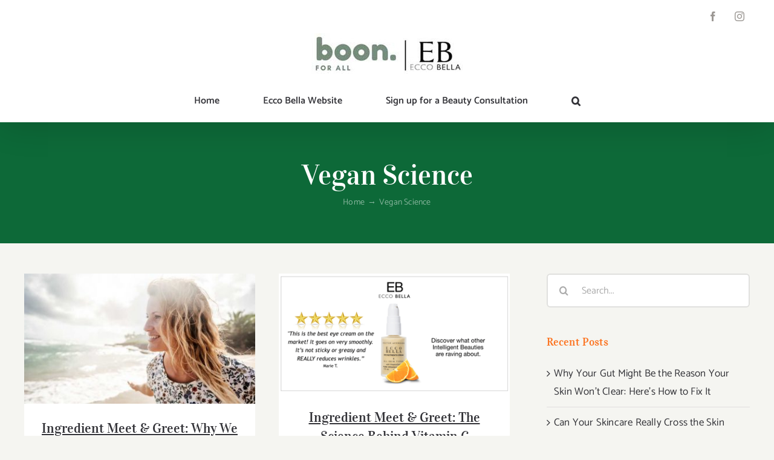

--- FILE ---
content_type: text/html; charset=UTF-8
request_url: https://blog.eccobella.com/category/vegan-science/
body_size: 9676
content:
<!DOCTYPE html><html class="avada-html-layout-wide avada-html-header-position-top avada-html-is-archive" lang="en-US" prefix="og: http://ogp.me/ns# fb: http://ogp.me/ns/fb#"><head><meta http-equiv="X-UA-Compatible" content="IE=edge" /><meta http-equiv="Content-Type" content="text/html; charset=utf-8"/><meta name="viewport" content="width=device-width, initial-scale=1" /><meta name='robots' content='index, follow, max-image-preview:large, max-snippet:-1, max-video-preview:-1' /><link media="all" href="https://blog.eccobella.com/wp-content/cache/autoptimize/css/autoptimize_bca178812f3171e564d57ef62ddaac25.css" rel="stylesheet"><title>Vegan Science Archives - Live the Wonder of a Plant Based World</title><link rel="canonical" href="https://blog.eccobella.com/category/vegan-science/" /><meta property="og:locale" content="en_US" /><meta property="og:type" content="article" /><meta property="og:title" content="Vegan Science Archives - Live the Wonder of a Plant Based World" /><meta property="og:url" content="https://blog.eccobella.com/category/vegan-science/" /><meta property="og:site_name" content="Live the Wonder of a Plant Based World" /><meta name="twitter:card" content="summary_large_image" /> <script type="application/ld+json" class="yoast-schema-graph">{"@context":"https://schema.org","@graph":[{"@type":"CollectionPage","@id":"https://blog.eccobella.com/category/vegan-science/","url":"https://blog.eccobella.com/category/vegan-science/","name":"Vegan Science Archives - Live the Wonder of a Plant Based World","isPartOf":{"@id":"https://blog.eccobella.com/#website"},"primaryImageOfPage":{"@id":"https://blog.eccobella.com/category/vegan-science/#primaryimage"},"image":{"@id":"https://blog.eccobella.com/category/vegan-science/#primaryimage"},"thumbnailUrl":"https://blog.eccobella.com/wp-content/uploads/2021/05/why-we-love-d-ribose-1.jpg","breadcrumb":{"@id":"https://blog.eccobella.com/category/vegan-science/#breadcrumb"},"inLanguage":"en-US"},{"@type":"ImageObject","inLanguage":"en-US","@id":"https://blog.eccobella.com/category/vegan-science/#primaryimage","url":"https://blog.eccobella.com/wp-content/uploads/2021/05/why-we-love-d-ribose-1.jpg","contentUrl":"https://blog.eccobella.com/wp-content/uploads/2021/05/why-we-love-d-ribose-1.jpg","width":1045,"height":587},{"@type":"BreadcrumbList","@id":"https://blog.eccobella.com/category/vegan-science/#breadcrumb","itemListElement":[{"@type":"ListItem","position":1,"name":"Home","item":"https://blog.eccobella.com/"},{"@type":"ListItem","position":2,"name":"Vegan Science"}]},{"@type":"WebSite","@id":"https://blog.eccobella.com/#website","url":"https://blog.eccobella.com/","name":"Live the Wonder of a Plant Based World","description":"","potentialAction":[{"@type":"SearchAction","target":{"@type":"EntryPoint","urlTemplate":"https://blog.eccobella.com/?s={search_term_string}"},"query-input":{"@type":"PropertyValueSpecification","valueRequired":true,"valueName":"search_term_string"}}],"inLanguage":"en-US"}]}</script>  <script type='application/javascript'  id='pys-version-script'>console.log('PixelYourSite Free version 11.1.5.1');</script> <link rel="alternate" type="application/rss+xml" title="Live the Wonder of a Plant Based World &raquo; Feed" href="https://blog.eccobella.com/feed/" /><link rel="alternate" type="application/rss+xml" title="Live the Wonder of a Plant Based World &raquo; Comments Feed" href="https://blog.eccobella.com/comments/feed/" /><link rel="icon" href="https://blog.eccobella.com/wp-content/uploads/2021/01/avb-favicon.jpg" type="image/jpeg" /><link rel="alternate" type="application/rss+xml" title="Live the Wonder of a Plant Based World &raquo; Vegan Science Category Feed" href="https://blog.eccobella.com/category/vegan-science/feed/" /><meta property="og:locale" content="en_US"/><meta property="og:type" content="article"/><meta property="og:site_name" content="Live the Wonder of a Plant Based World"/><meta property="og:title" content="Vegan Science Archives - Live the Wonder of a Plant Based World"/><meta property="og:url" content="https://blog.eccobella.com/ingredient-meet-greet-why-we-love-d-ribose/"/><meta property="og:image" content="https://blog.eccobella.com/wp-content/uploads/2021/05/why-we-love-d-ribose-1.jpg"/><meta property="og:image:width" content="1045"/><meta property="og:image:height" content="587"/><meta property="og:image:type" content="image/jpeg"/> <script type="text/javascript">window._wpemojiSettings = {"baseUrl":"https:\/\/s.w.org\/images\/core\/emoji\/16.0.1\/72x72\/","ext":".png","svgUrl":"https:\/\/s.w.org\/images\/core\/emoji\/16.0.1\/svg\/","svgExt":".svg","source":{"concatemoji":"https:\/\/blog.eccobella.com\/wp-includes\/js\/wp-emoji-release.min.js?ver=6.8.3"}};
/*! This file is auto-generated */
!function(s,n){var o,i,e;function c(e){try{var t={supportTests:e,timestamp:(new Date).valueOf()};sessionStorage.setItem(o,JSON.stringify(t))}catch(e){}}function p(e,t,n){e.clearRect(0,0,e.canvas.width,e.canvas.height),e.fillText(t,0,0);var t=new Uint32Array(e.getImageData(0,0,e.canvas.width,e.canvas.height).data),a=(e.clearRect(0,0,e.canvas.width,e.canvas.height),e.fillText(n,0,0),new Uint32Array(e.getImageData(0,0,e.canvas.width,e.canvas.height).data));return t.every(function(e,t){return e===a[t]})}function u(e,t){e.clearRect(0,0,e.canvas.width,e.canvas.height),e.fillText(t,0,0);for(var n=e.getImageData(16,16,1,1),a=0;a<n.data.length;a++)if(0!==n.data[a])return!1;return!0}function f(e,t,n,a){switch(t){case"flag":return n(e,"\ud83c\udff3\ufe0f\u200d\u26a7\ufe0f","\ud83c\udff3\ufe0f\u200b\u26a7\ufe0f")?!1:!n(e,"\ud83c\udde8\ud83c\uddf6","\ud83c\udde8\u200b\ud83c\uddf6")&&!n(e,"\ud83c\udff4\udb40\udc67\udb40\udc62\udb40\udc65\udb40\udc6e\udb40\udc67\udb40\udc7f","\ud83c\udff4\u200b\udb40\udc67\u200b\udb40\udc62\u200b\udb40\udc65\u200b\udb40\udc6e\u200b\udb40\udc67\u200b\udb40\udc7f");case"emoji":return!a(e,"\ud83e\udedf")}return!1}function g(e,t,n,a){var r="undefined"!=typeof WorkerGlobalScope&&self instanceof WorkerGlobalScope?new OffscreenCanvas(300,150):s.createElement("canvas"),o=r.getContext("2d",{willReadFrequently:!0}),i=(o.textBaseline="top",o.font="600 32px Arial",{});return e.forEach(function(e){i[e]=t(o,e,n,a)}),i}function t(e){var t=s.createElement("script");t.src=e,t.defer=!0,s.head.appendChild(t)}"undefined"!=typeof Promise&&(o="wpEmojiSettingsSupports",i=["flag","emoji"],n.supports={everything:!0,everythingExceptFlag:!0},e=new Promise(function(e){s.addEventListener("DOMContentLoaded",e,{once:!0})}),new Promise(function(t){var n=function(){try{var e=JSON.parse(sessionStorage.getItem(o));if("object"==typeof e&&"number"==typeof e.timestamp&&(new Date).valueOf()<e.timestamp+604800&&"object"==typeof e.supportTests)return e.supportTests}catch(e){}return null}();if(!n){if("undefined"!=typeof Worker&&"undefined"!=typeof OffscreenCanvas&&"undefined"!=typeof URL&&URL.createObjectURL&&"undefined"!=typeof Blob)try{var e="postMessage("+g.toString()+"("+[JSON.stringify(i),f.toString(),p.toString(),u.toString()].join(",")+"));",a=new Blob([e],{type:"text/javascript"}),r=new Worker(URL.createObjectURL(a),{name:"wpTestEmojiSupports"});return void(r.onmessage=function(e){c(n=e.data),r.terminate(),t(n)})}catch(e){}c(n=g(i,f,p,u))}t(n)}).then(function(e){for(var t in e)n.supports[t]=e[t],n.supports.everything=n.supports.everything&&n.supports[t],"flag"!==t&&(n.supports.everythingExceptFlag=n.supports.everythingExceptFlag&&n.supports[t]);n.supports.everythingExceptFlag=n.supports.everythingExceptFlag&&!n.supports.flag,n.DOMReady=!1,n.readyCallback=function(){n.DOMReady=!0}}).then(function(){return e}).then(function(){var e;n.supports.everything||(n.readyCallback(),(e=n.source||{}).concatemoji?t(e.concatemoji):e.wpemoji&&e.twemoji&&(t(e.twemoji),t(e.wpemoji)))}))}((window,document),window._wpemojiSettings);</script> <link rel='stylesheet' id='fusion-dynamic-css-css' href='https://blog.eccobella.com/wp-content/uploads/fusion-styles/c4041a1b96c02a9a74530bebc9a24abe.min.css?ver=3.14.2' type='text/css' media='all' /> <script type="text/javascript" src="https://blog.eccobella.com/wp-includes/js/jquery/jquery.min.js?ver=3.7.1" id="jquery-core-js"></script> <script type="text/javascript" id="pys-js-extra">var pysOptions = {"staticEvents":{"facebook":{"init_event":[{"delay":0,"type":"static","ajaxFire":false,"name":"PageView","pixelIds":["2585940605023148"],"eventID":"03d4313d-747e-4838-ba25-750888c07c27","params":{"page_title":"Vegan Science","post_type":"category","post_id":26,"plugin":"PixelYourSite","user_role":"guest","event_url":"blog.eccobella.com\/category\/vegan-science\/"},"e_id":"init_event","ids":[],"hasTimeWindow":false,"timeWindow":0,"woo_order":"","edd_order":""}]}},"dynamicEvents":[],"triggerEvents":[],"triggerEventTypes":[],"facebook":{"pixelIds":["2585940605023148"],"advancedMatching":[],"advancedMatchingEnabled":false,"removeMetadata":false,"wooVariableAsSimple":false,"serverApiEnabled":false,"wooCRSendFromServer":false,"send_external_id":null,"enabled_medical":false,"do_not_track_medical_param":["event_url","post_title","page_title","landing_page","content_name","categories","category_name","tags"],"meta_ldu":false},"debug":"","siteUrl":"https:\/\/blog.eccobella.com","ajaxUrl":"https:\/\/blog.eccobella.com\/wp-admin\/admin-ajax.php","ajax_event":"e077abffee","enable_remove_download_url_param":"1","cookie_duration":"7","last_visit_duration":"60","enable_success_send_form":"","ajaxForServerEvent":"1","ajaxForServerStaticEvent":"1","useSendBeacon":"1","send_external_id":"1","external_id_expire":"180","track_cookie_for_subdomains":"1","google_consent_mode":"1","gdpr":{"ajax_enabled":false,"all_disabled_by_api":false,"facebook_disabled_by_api":false,"analytics_disabled_by_api":false,"google_ads_disabled_by_api":false,"pinterest_disabled_by_api":false,"bing_disabled_by_api":false,"reddit_disabled_by_api":false,"externalID_disabled_by_api":false,"facebook_prior_consent_enabled":true,"analytics_prior_consent_enabled":true,"google_ads_prior_consent_enabled":null,"pinterest_prior_consent_enabled":true,"bing_prior_consent_enabled":true,"cookiebot_integration_enabled":false,"cookiebot_facebook_consent_category":"marketing","cookiebot_analytics_consent_category":"statistics","cookiebot_tiktok_consent_category":"marketing","cookiebot_google_ads_consent_category":"marketing","cookiebot_pinterest_consent_category":"marketing","cookiebot_bing_consent_category":"marketing","consent_magic_integration_enabled":false,"real_cookie_banner_integration_enabled":false,"cookie_notice_integration_enabled":false,"cookie_law_info_integration_enabled":false,"analytics_storage":{"enabled":true,"value":"granted","filter":false},"ad_storage":{"enabled":true,"value":"granted","filter":false},"ad_user_data":{"enabled":true,"value":"granted","filter":false},"ad_personalization":{"enabled":true,"value":"granted","filter":false}},"cookie":{"disabled_all_cookie":false,"disabled_start_session_cookie":false,"disabled_advanced_form_data_cookie":false,"disabled_landing_page_cookie":false,"disabled_first_visit_cookie":false,"disabled_trafficsource_cookie":false,"disabled_utmTerms_cookie":false,"disabled_utmId_cookie":false},"tracking_analytics":{"TrafficSource":"direct","TrafficLanding":"undefined","TrafficUtms":[],"TrafficUtmsId":[]},"GATags":{"ga_datalayer_type":"default","ga_datalayer_name":"dataLayerPYS"},"woo":{"enabled":false},"edd":{"enabled":false},"cache_bypass":"1767588487"};</script> <link rel="https://api.w.org/" href="https://blog.eccobella.com/wp-json/" /><link rel="alternate" title="JSON" type="application/json" href="https://blog.eccobella.com/wp-json/wp/v2/categories/26" /><link rel="EditURI" type="application/rsd+xml" title="RSD" href="https://blog.eccobella.com/xmlrpc.php?rsd" /><meta name="generator" content="WordPress 6.8.3" /> <script type="text/javascript">var doc = document.documentElement;
			doc.setAttribute( 'data-useragent', navigator.userAgent );</script> </head><body class="archive category category-vegan-science category-26 wp-theme-Avada wp-child-theme-Avada-Child-Theme has-sidebar fusion-image-hovers fusion-pagination-sizing fusion-button_type-flat fusion-button_span-no fusion-button_gradient-linear avada-image-rollover-circle-yes avada-image-rollover-yes avada-image-rollover-direction-fade fusion-body ltr fusion-sticky-header no-tablet-sticky-header no-mobile-sticky-header no-mobile-slidingbar avada-has-rev-slider-styles fusion-disable-outline fusion-sub-menu-fade mobile-logo-pos-center layout-wide-mode avada-has-boxed-modal-shadow-none layout-scroll-offset-full avada-has-zero-margin-offset-top fusion-top-header menu-text-align-center mobile-menu-design-modern fusion-show-pagination-text fusion-header-layout-v5 avada-responsive avada-footer-fx-none avada-menu-highlight-style-bottombar fusion-search-form-clean fusion-main-menu-search-dropdown fusion-avatar-circle avada-sticky-shrinkage avada-dropdown-styles avada-blog-layout-grid avada-blog-archive-layout-grid avada-header-shadow-yes avada-menu-icon-position-left avada-has-megamenu-shadow avada-has-pagetitle-bg-full avada-has-mobile-menu-search avada-has-main-nav-search-icon avada-has-breadcrumb-mobile-hidden avada-has-titlebar-bar_and_content avada-has-transparent-timeline_color avada-has-pagination-width_height avada-flyout-menu-direction-fade avada-ec-views-v1" data-awb-post-id="2632"> <a class="skip-link screen-reader-text" href="#content">Skip to content</a><div id="boxed-wrapper"><div id="wrapper" class="fusion-wrapper"><div id="home" style="position:relative;top:-1px;"></div><header class="fusion-header-wrapper fusion-header-shadow"><div class="fusion-header-v5 fusion-logo-alignment fusion-logo-center fusion-sticky-menu- fusion-sticky-logo- fusion-mobile-logo-1 fusion-sticky-menu-only fusion-header-menu-align-center fusion-mobile-menu-design-modern"><div class="fusion-secondary-header"><div class="fusion-row"><div class="fusion-alignleft"><nav class="fusion-secondary-menu" role="navigation" aria-label="Secondary Menu"></nav></div><div class="fusion-alignright"><div class="fusion-social-links-header"><div class="fusion-social-networks boxed-icons"><div class="fusion-social-networks-wrapper"><a  class="fusion-social-network-icon fusion-tooltip fusion-facebook awb-icon-facebook" style data-placement="bottom" data-title="Facebook" data-toggle="tooltip" title="Facebook" href="https://www.facebook.com/boon4all/" target="_blank" rel="noreferrer"><span class="screen-reader-text">Facebook</span></a><a  class="fusion-social-network-icon fusion-tooltip fusion-instagram awb-icon-instagram" style data-placement="bottom" data-title="Instagram" data-toggle="tooltip" title="Instagram" href="https://www.instagram.com/boonforall/ " target="_blank" rel="noopener noreferrer"><span class="screen-reader-text">Instagram</span></a></div></div></div></div></div></div><div class="fusion-header-sticky-height"></div><div class="fusion-sticky-header-wrapper"><div class="fusion-header"><div class="fusion-row"><div class="fusion-logo" data-margin-top="0px" data-margin-bottom="0px" data-margin-left="0px" data-margin-right="0px"> <a class="fusion-logo-link"  href="https://blog.eccobella.com/" > <img src="https://blog.eccobella.com/wp-content/uploads/2024/03/logo-2024_1707166542__17223.original.jpg" srcset="https://blog.eccobella.com/wp-content/uploads/2024/03/logo-2024_1707166542__17223.original.jpg 1x" width="250" height="67" alt="Live the Wonder of a Plant Based World Logo" data-retina_logo_url="" class="fusion-standard-logo" /> <img src="https://blog.eccobella.com/wp-content/uploads/2024/03/logo-2024_1707166542__17223.original.jpg" srcset="https://blog.eccobella.com/wp-content/uploads/2024/03/logo-2024_1707166542__17223.original.jpg 1x" width="250" height="67" alt="Live the Wonder of a Plant Based World Logo" data-retina_logo_url="" class="fusion-mobile-logo" /> </a></div><div class="fusion-mobile-menu-icons"> <a href="#" class="fusion-icon awb-icon-bars" aria-label="Toggle mobile menu" aria-expanded="false"></a> <a href="#" class="fusion-icon awb-icon-search" aria-label="Toggle mobile search"></a></div></div></div><div class="fusion-secondary-main-menu"><div class="fusion-row"><nav class="fusion-main-menu" aria-label="Main Menu"><ul id="menu-main-menu" class="fusion-menu"><li  id="menu-item-2505"  class="menu-item menu-item-type-custom menu-item-object-custom menu-item-home menu-item-2505"  data-item-id="2505"><a  href="https://blog.eccobella.com/" class="fusion-bottombar-highlight"><span class="menu-text">Home</span></a></li><li  id="menu-item-2504"  class="menu-item menu-item-type-custom menu-item-object-custom menu-item-2504"  data-item-id="2504"><a  target="_blank" rel="noopener noreferrer" href="https://eccobella.com/" class="fusion-bottombar-highlight"><span class="menu-text">Ecco Bella Website</span></a></li><li  id="menu-item-2524"  class="menu-item menu-item-type-custom menu-item-object-custom menu-item-2524"  data-item-id="2524"><a  target="_blank" rel="noopener noreferrer" href="https://eccobella.com/schedule-beauty-consultation/" class="fusion-bottombar-highlight"><span class="menu-text">Sign up for a Beauty Consultation</span></a></li><li class="fusion-custom-menu-item fusion-main-menu-search"><a class="fusion-main-menu-icon" href="#" aria-label="Search" data-title="Search" title="Search" role="button" aria-expanded="false"></a><div class="fusion-custom-menu-item-contents"><form role="search" class="searchform fusion-search-form  fusion-live-search fusion-search-form-clean" method="get" action="https://blog.eccobella.com/"><div class="fusion-search-form-content"><div class="fusion-search-field search-field"> <label><span class="screen-reader-text">Search for:</span> <input type="search" class="s fusion-live-search-input" name="s" id="fusion-live-search-input-0" autocomplete="off" placeholder="Search..." required aria-required="true" aria-label="Search..."/> </label></div><div class="fusion-search-button search-button"> <input type="submit" class="fusion-search-submit searchsubmit" aria-label="Search" value="&#xf002;" /><div class="fusion-slider-loading"></div></div></div><div class="fusion-search-results-wrapper"><div class="fusion-search-results"></div></div></form></div></li></ul></nav><nav class="fusion-mobile-nav-holder fusion-mobile-menu-text-align-left" aria-label="Main Menu Mobile"></nav><div class="fusion-clearfix"></div><div class="fusion-mobile-menu-search"><form role="search" class="searchform fusion-search-form  fusion-live-search fusion-search-form-clean" method="get" action="https://blog.eccobella.com/"><div class="fusion-search-form-content"><div class="fusion-search-field search-field"> <label><span class="screen-reader-text">Search for:</span> <input type="search" class="s fusion-live-search-input" name="s" id="fusion-live-search-input-1" autocomplete="off" placeholder="Search..." required aria-required="true" aria-label="Search..."/> </label></div><div class="fusion-search-button search-button"> <input type="submit" class="fusion-search-submit searchsubmit" aria-label="Search" value="&#xf002;" /><div class="fusion-slider-loading"></div></div></div><div class="fusion-search-results-wrapper"><div class="fusion-search-results"></div></div></form></div></div></div></div></div><div class="fusion-clearfix"></div></header><div id="sliders-container" class="fusion-slider-visibility"></div><section class="avada-page-titlebar-wrapper" aria-labelledby="awb-ptb-heading"><div class="fusion-page-title-bar fusion-page-title-bar-none fusion-page-title-bar-center"><div class="fusion-page-title-row"><div class="fusion-page-title-wrapper"><div class="fusion-page-title-captions"><h1 id="awb-ptb-heading" class="entry-title">Vegan Science</h1><div class="fusion-page-title-secondary"><nav class="fusion-breadcrumbs awb-yoast-breadcrumbs" aria-label="Breadcrumb"><ol class="awb-breadcrumb-list"><li class="fusion-breadcrumb-item awb-breadcrumb-sep awb-home" ><a href="https://blog.eccobella.com" class="fusion-breadcrumb-link"><span >Home</span></a></li><li class="fusion-breadcrumb-item"  aria-current="page"><span  class="breadcrumb-leaf">Vegan Science</span></li></ol></nav></div></div></div></div></div></section><main id="main" class="clearfix "><div class="fusion-row" style=""><section id="content" class="" style="float: left;"><div id="posts-container" class="fusion-blog-archive fusion-blog-layout-grid-wrapper fusion-clearfix"><div class="fusion-posts-container fusion-blog-layout-grid fusion-blog-layout-grid-2 isotope fusion-blog-equal-heights fusion-blog-pagination fusion-blog-rollover fusion-blog-layout-center" data-pages="1"><article id="post-2632" class="fusion-post-grid  post fusion-clearfix post-2632 type-post status-publish format-standard has-post-thumbnail hentry category-the-wonders-of-plant-based-nutrition category-the-wonders-of-plant-based-skin-care category-vegan-science"><div class="fusion-post-wrapper"><div class="fusion-flexslider flexslider fusion-flexslider-loading fusion-post-slideshow"><ul class="slides"><li><div  class="fusion-image-wrapper" aria-haspopup="true"> <img width="1045" height="587" src="https://blog.eccobella.com/wp-content/uploads/2021/05/why-we-love-d-ribose-1.jpg" class="attachment-full size-full wp-post-image" alt="" decoding="async" fetchpriority="high" srcset="https://blog.eccobella.com/wp-content/uploads/2021/05/why-we-love-d-ribose-1-200x112.jpg 200w, https://blog.eccobella.com/wp-content/uploads/2021/05/why-we-love-d-ribose-1-400x225.jpg 400w, https://blog.eccobella.com/wp-content/uploads/2021/05/why-we-love-d-ribose-1-600x337.jpg 600w, https://blog.eccobella.com/wp-content/uploads/2021/05/why-we-love-d-ribose-1-800x449.jpg 800w, https://blog.eccobella.com/wp-content/uploads/2021/05/why-we-love-d-ribose-1.jpg 1045w" sizes="(min-width: 2200px) 100vw, (min-width: 712px) 382px, (min-width: 640px) 712px, " /><div class="fusion-rollover"><div class="fusion-rollover-content"> <a class="fusion-rollover-link" href="https://blog.eccobella.com/ingredient-meet-greet-why-we-love-d-ribose/">Ingredient Meet &#038; Greet: Why We Love D-Ribose</a><h4 class="fusion-rollover-title"> <a class="fusion-rollover-title-link" href="https://blog.eccobella.com/ingredient-meet-greet-why-we-love-d-ribose/"> Ingredient Meet &#038; Greet: Why We Love D-Ribose </a></h4> <a class="fusion-link-wrapper" href="https://blog.eccobella.com/ingredient-meet-greet-why-we-love-d-ribose/" aria-label="Ingredient Meet &#038; Greet: Why We Love D-Ribose"></a></div></div></div></li></ul></div><div class="fusion-post-content-wrapper"><div class="fusion-post-content post-content"><h2 class="entry-title fusion-post-title"><a href="https://blog.eccobella.com/ingredient-meet-greet-why-we-love-d-ribose/">Ingredient Meet &#038; Greet: Why We Love D-Ribose</a></h2><p class="fusion-single-line-meta">By <span class="vcard"><span class="fn"><a href="https://blog.eccobella.com/author/sallym/" title="Posts by Sally Malanga" rel="author">Sally Malanga</a></span></span><span class="fusion-inline-sep">|</span><span class="updated rich-snippet-hidden">2022-04-12T16:58:40-04:00</span><span>May 25th, 2021</span><span class="fusion-inline-sep">|</span></p><div class="fusion-content-sep sep-none"></div><div class="fusion-post-content-container"><p> Staying active and living life to its fullest brings us great joy. Who wants</p></div></div><div class="fusion-meta-info"><div class="fusion-alignleft"> <a href="https://blog.eccobella.com/ingredient-meet-greet-why-we-love-d-ribose/" class="fusion-read-more" aria-label="More on Ingredient Meet &#038; Greet: Why We Love D-Ribose"> Read More </a></div><div class="fusion-alignright"> <a href="https://blog.eccobella.com/ingredient-meet-greet-why-we-love-d-ribose/#respond"><i class="awb-icon-bubbles" aria-hidden="true"></i>&nbsp;0</a></div></div></div></div></article><article id="post-2269" class="fusion-post-grid  post fusion-clearfix post-2269 type-post status-publish format-standard has-post-thumbnail hentry category-the-wonders-of-plant-based-nutrition category-vegan-science"><div class="fusion-post-wrapper"><div class="fusion-flexslider flexslider fusion-flexslider-loading fusion-post-slideshow"><ul class="slides"><li><div  class="fusion-image-wrapper" aria-haspopup="true"> <img width="400" height="206" src="https://blog.eccobella.com/wp-content/uploads/2020/06/vitamin-c.gif" class="attachment-full size-full wp-post-image" alt="" decoding="async" /><div class="fusion-rollover"><div class="fusion-rollover-content"> <a class="fusion-rollover-link" href="https://blog.eccobella.com/ingredient-meet-greet-the-science-behind-vitamin-c/">Ingredient Meet &#038; Greet: The Science Behind Vitamin C</a><h4 class="fusion-rollover-title"> <a class="fusion-rollover-title-link" href="https://blog.eccobella.com/ingredient-meet-greet-the-science-behind-vitamin-c/"> Ingredient Meet &#038; Greet: The Science Behind Vitamin C </a></h4> <a class="fusion-link-wrapper" href="https://blog.eccobella.com/ingredient-meet-greet-the-science-behind-vitamin-c/" aria-label="Ingredient Meet &#038; Greet: The Science Behind Vitamin C"></a></div></div></div></li></ul></div><div class="fusion-post-content-wrapper"><div class="fusion-post-content post-content"><h2 class="entry-title fusion-post-title"><a href="https://blog.eccobella.com/ingredient-meet-greet-the-science-behind-vitamin-c/">Ingredient Meet &#038; Greet: The Science Behind Vitamin C</a></h2><p class="fusion-single-line-meta">By <span class="vcard"><span class="fn"><a href="https://blog.eccobella.com/author/sallym/" title="Posts by Sally Malanga" rel="author">Sally Malanga</a></span></span><span class="fusion-inline-sep">|</span><span class="updated rich-snippet-hidden">2020-07-28T11:25:30-04:00</span><span>June 5th, 2018</span><span class="fusion-inline-sep">|</span></p><div class="fusion-content-sep sep-none"></div><div class="fusion-post-content-container"><p>Vitamin C is a ubiquitous and popular vitamin for skin care, yet we all need</p></div></div><div class="fusion-meta-info"><div class="fusion-alignleft"> <a href="https://blog.eccobella.com/ingredient-meet-greet-the-science-behind-vitamin-c/" class="fusion-read-more" aria-label="More on Ingredient Meet &#038; Greet: The Science Behind Vitamin C"> Read More </a></div><div class="fusion-alignright"> <a href="https://blog.eccobella.com/ingredient-meet-greet-the-science-behind-vitamin-c/#respond"><i class="awb-icon-bubbles" aria-hidden="true"></i>&nbsp;0</a></div></div></div></div></article></div></div></section><aside id="sidebar" class="sidebar fusion-widget-area fusion-content-widget-area fusion-sidebar-right fusion-blogsidebar fusion-sticky-sidebar" style="float: right;" data=""><div class="fusion-sidebar-inner-content"><section id="search-2" class="widget widget_search"><form role="search" class="searchform fusion-search-form  fusion-live-search fusion-search-form-clean" method="get" action="https://blog.eccobella.com/"><div class="fusion-search-form-content"><div class="fusion-search-field search-field"> <label><span class="screen-reader-text">Search for:</span> <input type="search" class="s fusion-live-search-input" name="s" id="fusion-live-search-input-2" autocomplete="off" placeholder="Search..." required aria-required="true" aria-label="Search..."/> </label></div><div class="fusion-search-button search-button"> <input type="submit" class="fusion-search-submit searchsubmit" aria-label="Search" value="&#xf002;" /><div class="fusion-slider-loading"></div></div></div><div class="fusion-search-results-wrapper"><div class="fusion-search-results"></div></div></form></section><section id="recent-posts-2" class="widget widget_recent_entries"><div class="heading"><h4 class="widget-title">Recent Posts</h4></div><ul><li> <a href="https://blog.eccobella.com/why-your-gut-might-be-the-reason-your-skin-wont-clear-heres-how-to-fix-it/">Why Your Gut Might Be the Reason Your Skin Won’t Clear: Here’s How to Fix It</a></li><li> <a href="https://blog.eccobella.com/can-your-skincare-really-cross-the-skin-barrier/">Can Your Skincare Really Cross the Skin Barrier?</a></li><li> <a href="https://blog.eccobella.com/my-skin-breaks-out-every-time-i-eat-dairy-heres-why-and-what-you-can-do-about-it/">My Skin Breaks Out Every Time I Eat Dairy:  Here’s Why (and What You Can Do About It)</a></li><li> <a href="https://blog.eccobella.com/top-ingredients-that-actually-reverse-premature-aging/">Top Ingredients That Actually Reverse Premature Aging</a></li><li> <a href="https://blog.eccobella.com/do-detoxes-really-work-heres-what-you-need-to-know/">Do Detoxes Really Work? Here’s What You Need to Know</a></li></ul></section><section id="categories-2" class="widget widget_categories"><div class="heading"><h4 class="widget-title">Categories</h4></div><ul><li class="cat-item cat-item-34"><a href="https://blog.eccobella.com/category/advocacy-and-great-info/">Advocacy and great info</a></li><li class="cat-item cat-item-47"><a href="https://blog.eccobella.com/category/climate-change/">Climate Change</a></li><li class="cat-item cat-item-33"><a href="https://blog.eccobella.com/category/metaphysical/">Metaphysical</a></li><li class="cat-item cat-item-46"><a href="https://blog.eccobella.com/category/recipes/">Recipes</a></li><li class="cat-item cat-item-35"><a href="https://blog.eccobella.com/category/sallys-pollinator-garden/">Sally&#039;s Pollinator Garden</a></li><li class="cat-item cat-item-32"><a href="https://blog.eccobella.com/category/the-wonders-of-a-plant-based-lifestyle/">The Wonders of a Plant Based Lifestyle</a></li><li class="cat-item cat-item-29"><a href="https://blog.eccobella.com/category/the-wonders-of-plant-based-beauty/">The Wonders of Plant Based Beauty</a></li><li class="cat-item cat-item-31"><a href="https://blog.eccobella.com/category/the-wonders-of-plant-based-nutrition/">The Wonders of Plant Based Nutrition</a></li><li class="cat-item cat-item-30"><a href="https://blog.eccobella.com/category/the-wonders-of-plant-based-skin-care/">The Wonders of Plant Based Skin Care</a></li><li class="cat-item cat-item-1"><a href="https://blog.eccobella.com/category/uncategorized/">Uncategorized</a></li><li class="cat-item cat-item-27"><a href="https://blog.eccobella.com/category/vegan-nutrition/">Vegan Nutrition</a></li><li class="cat-item cat-item-26 current-cat"><a aria-current="page" href="https://blog.eccobella.com/category/vegan-science/">Vegan Science</a></li></ul></section></div></aside></div></main><div class="fusion-footer"><footer class="fusion-footer-widget-area fusion-widget-area fusion-footer-widget-area-center"><div class="fusion-row"><div class="fusion-columns fusion-columns-4 fusion-widget-area"><div class="fusion-column col-lg-3 col-md-3 col-sm-3 fusion-has-widgets"><section id="media_image-2" class="fusion-footer-widget-column widget widget_media_image"><a href="https://avada.theme-fusion.com/cryptocurrency/"><img class="image " src="https://avada.theme-fusion.com/cryptocurrency/wp-content/uploads/sites/110/2019/01/logotype.png" alt="" width="150" height="20" decoding="async" /></a><div style="clear:both;"></div></section></div><div class="fusion-column col-lg-3 col-md-3 col-sm-3 fusion-empty-area"></div><div class="fusion-column col-lg-3 col-md-3 col-sm-3 fusion-empty-area"></div><div class="fusion-column fusion-column-last col-lg-3 col-md-3 col-sm-3 fusion-empty-area"></div><div class="fusion-clearfix"></div></div></div></footer><footer id="footer" class="fusion-footer-copyright-area fusion-footer-copyright-center"><div class="fusion-row"><div class="fusion-copyright-content"><div class="fusion-copyright-notice"><div> © Copyright 2012 - <script>document.write(new Date().getFullYear());</script> | WordPress hosting and support by <a href="https://www.wheatonwebsiteservices.com/" target="_blank">Wheaton Website Services</a></div></div></div></div></footer></div></div></div> <a class="fusion-one-page-text-link fusion-page-load-link" tabindex="-1" href="#" aria-hidden="true">Page load link</a><div class="avada-footer-scripts"> <script type="text/javascript">var fusionNavIsCollapsed=function(e){var t,n;window.innerWidth<=e.getAttribute("data-breakpoint")?(e.classList.add("collapse-enabled"),e.classList.remove("awb-menu_desktop"),e.classList.contains("expanded")||window.dispatchEvent(new CustomEvent("fusion-mobile-menu-collapsed",{detail:{nav:e}})),(n=e.querySelectorAll(".menu-item-has-children.expanded")).length&&n.forEach(function(e){e.querySelector(".awb-menu__open-nav-submenu_mobile").setAttribute("aria-expanded","false")})):(null!==e.querySelector(".menu-item-has-children.expanded .awb-menu__open-nav-submenu_click")&&e.querySelector(".menu-item-has-children.expanded .awb-menu__open-nav-submenu_click").click(),e.classList.remove("collapse-enabled"),e.classList.add("awb-menu_desktop"),null!==e.querySelector(".awb-menu__main-ul")&&e.querySelector(".awb-menu__main-ul").removeAttribute("style")),e.classList.add("no-wrapper-transition"),clearTimeout(t),t=setTimeout(()=>{e.classList.remove("no-wrapper-transition")},400),e.classList.remove("loading")},fusionRunNavIsCollapsed=function(){var e,t=document.querySelectorAll(".awb-menu");for(e=0;e<t.length;e++)fusionNavIsCollapsed(t[e])};function avadaGetScrollBarWidth(){var e,t,n,l=document.createElement("p");return l.style.width="100%",l.style.height="200px",(e=document.createElement("div")).style.position="absolute",e.style.top="0px",e.style.left="0px",e.style.visibility="hidden",e.style.width="200px",e.style.height="150px",e.style.overflow="hidden",e.appendChild(l),document.body.appendChild(e),t=l.offsetWidth,e.style.overflow="scroll",t==(n=l.offsetWidth)&&(n=e.clientWidth),document.body.removeChild(e),jQuery("html").hasClass("awb-scroll")&&10<t-n?10:t-n}fusionRunNavIsCollapsed(),window.addEventListener("fusion-resize-horizontal",fusionRunNavIsCollapsed);</script><script type="speculationrules">{"prefetch":[{"source":"document","where":{"and":[{"href_matches":"\/*"},{"not":{"href_matches":["\/wp-*.php","\/wp-admin\/*","\/wp-content\/uploads\/*","\/wp-content\/*","\/wp-content\/plugins\/*","\/wp-content\/themes\/Avada-Child-Theme\/*","\/wp-content\/themes\/Avada\/*","\/*\\?(.+)"]}},{"not":{"selector_matches":"a[rel~=\"nofollow\"]"}},{"not":{"selector_matches":".no-prefetch, .no-prefetch a"}}]},"eagerness":"conservative"}]}</script> <noscript><img height="1" width="1" style="display: none;" src="https://www.facebook.com/tr?id=2585940605023148&ev=PageView&noscript=1&cd%5Bpage_title%5D=Vegan+Science&cd%5Bpost_type%5D=category&cd%5Bpost_id%5D=26&cd%5Bplugin%5D=PixelYourSite&cd%5Buser_role%5D=guest&cd%5Bevent_url%5D=blog.eccobella.com%2Fcategory%2Fvegan-science%2F" alt=""></noscript> <script type="text/javascript" async='async' src="https://blog.eccobella.com/wp-includes/js/dist/hooks.min.js?ver=4d63a3d491d11ffd8ac6" id="wp-hooks-js"></script> <script type="text/javascript" async='async' src="https://blog.eccobella.com/wp-includes/js/dist/i18n.min.js?ver=5e580eb46a90c2b997e6" id="wp-i18n-js"></script> <script type="text/javascript" id="wp-i18n-js-after">wp.i18n.setLocaleData( { 'text direction\u0004ltr': [ 'ltr' ] } );</script> <script type="text/javascript" id="contact-form-7-js-before">var wpcf7 = {
    "api": {
        "root": "https:\/\/blog.eccobella.com\/wp-json\/",
        "namespace": "contact-form-7\/v1"
    }
};</script> <script type="text/javascript">jQuery( document ).ready( function() {
					var ajaxurl = 'https://blog.eccobella.com/wp-admin/admin-ajax.php';
					if ( 0 < jQuery( '.fusion-login-nonce' ).length ) {
						jQuery.get( ajaxurl, { 'action': 'fusion_login_nonce' }, function( response ) {
							jQuery( '.fusion-login-nonce' ).html( response );
						});
					}
				});</script> <script type="application/ld+json">{"@context":"https:\/\/schema.org","@type":"BreadcrumbList","itemListElement":[{"@type":"ListItem","position":1,"name":"Home","item":"https:\/\/blog.eccobella.com"}]}</script> </div><section class="to-top-container to-top-left to-top-floating" aria-labelledby="awb-to-top-label"> <a href="#" id="toTop" class="fusion-top-top-link"> <span id="awb-to-top-label" class="screen-reader-text">Go to Top</span> </a></section> <script defer src="https://blog.eccobella.com/wp-content/cache/autoptimize/js/autoptimize_43db4dea14386c91114f6e7bf9ed1d96.js"></script></body></html>